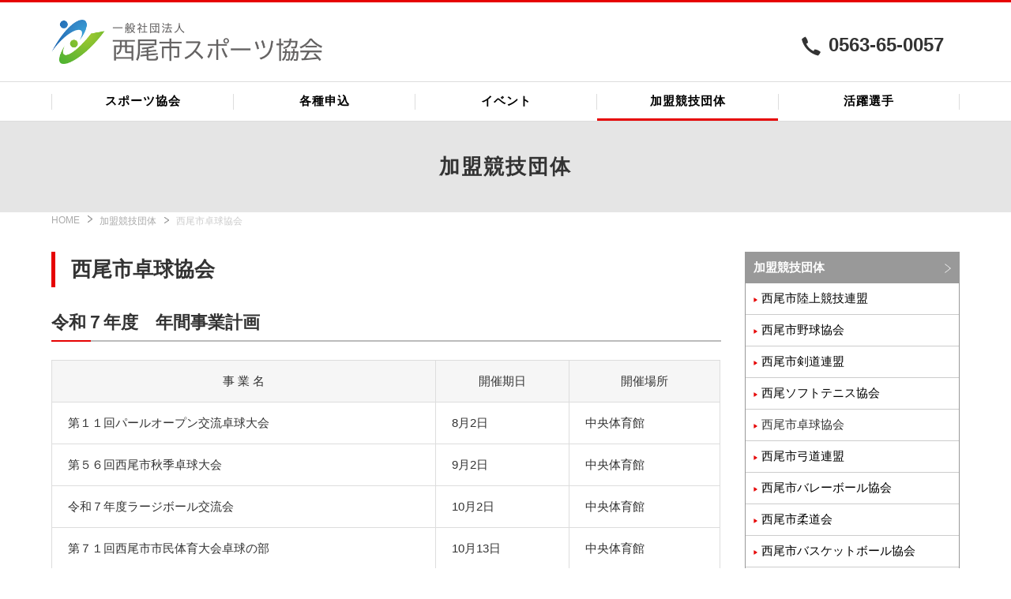

--- FILE ---
content_type: text/html; charset=UTF-8
request_url: https://nishio-sport.jp/association/entry-330.html
body_size: 6069
content:
<!DOCTYPE html>
<!--[if lt IE 7]><html class="no-js lt-ie9 lt-ie8 lt-ie7" lang="ja"> <![endif]-->
<!--[if IE 7]><html class="no-js lt-ie9 lt-ie8" lang="ja"> <![endif]-->
<!--[if IE 8]><html class="no-js lt-ie9" lang="ja"> <![endif]-->
<!--[if gt IE 8]><!-->
<html class="no-js" lang="ja">
<!--<![endif]-->

<head>
    <meta charset="UTF-8">
    

<link rel="canonical" href="https://nishio-sport.jp/association/entry-330.html">


<title>西尾市卓球協会 | 加盟競技団体 | 一般社団法人 西尾市スポーツ協会</title>
<meta http-equiv="X-UA-Compatible" content="IE=edge">
<meta name="viewport" content="width=device-width, initial-scale=1.0, viewport-fit=cover">


<meta property="og:url" content="https://nishio-sport.jp/association/entry-330.html">
<meta property="og:site_name" content="一般社団法人 西尾市スポーツ協会">
<meta property="og:title" content="西尾市卓球協会 | 加盟競技団体 | 一般社団法人 西尾市スポーツ協会">
<meta property="og:type" content="article">


<meta property="og:description" content="令和７年度 年間事業計画 主催スポーツ教室 所属団体（チーム） 卓球・ラージボールを始めてみたい方、興味のある方、体験してみた方など、こちらをご覧ください。 小中学生対象の教室も掲載しています。 問い合わせ先 info@nishio-pingpong.jp ホームページ ">
<meta property="og:image" content="https://nishio-sport.jp/archives/001/201809/df2d78c4d08ef550e7cf1630fd446f37.jpg">
<meta name="description" content="令和７年度 年間事業計画 主催スポーツ教室 所属団体（チーム） 卓球・ラージボールを始めてみたい方、興味のある方、体験してみた方など、こちらをご覧ください。 小中学生対象の教室も掲載しています。 問い合わせ先 info@nishio-pingpong.jp ホームページ ">
<meta name="keywords" content="スポーツ,体育,スポーツ協会,西尾市,スポーツ少年団,西尾市市民体育大会,にしお駅伝フェスティバル">

<meta name="twitter:title" content="西尾市卓球協会 | 加盟競技団体 | 一般社団法人 西尾市スポーツ協会">

<meta name="twitter:card" content="summary_large_image">



<meta name="twitter:domain" content="nishio-sport.jp">

<meta name="twitter:image" content="https://nishio-sport.jp/archives/001/201809/df2d78c4d08ef550e7cf1630fd446f37.jpg">





<meta name="twitter:creator" content="@#">







    <link rel="icon" type="image/x-icon" href="/themes/nishiosport2021/favicon.ico">
<link rel="apple-touch-icon" href="/themes/nishiosport2021/webclip.png">
<meta name="apple-mobile-web-app-title" content="西尾市スポーツ協会">
<link rel="alternate" type="application/rss+xml" title="RSS 2.0" href="https://nishio-sport.jp/rss2.xml">
<link rel="stylesheet" href="/themes/nishiosport2021/css/reset.css?date=20210105170700">
<link rel="stylesheet" href="/themes/system/css/acms-admin.min.css?date=20250710093055">
<link rel="stylesheet" href="/themes/system/css/acms.min.css?date=20250710093055">
<link rel="stylesheet" href="/themes/nishiosport2021/css/dest/main.css?date=20210217135329">
    <script src="/js/library/jquery/jquery-3.6.1.min.js" charset="UTF-8"></script>

<script src="/acms.js?domains=nishio-sport.jp&amp;jsDir=js/&amp;themesDir=/themes/&amp;bid=1&amp;cid=3&amp;eid=330&amp;googleApiKey=AIzaSyAPRx-VR7A11mpEsrO7diT1WuFo4PQy8dk&amp;jQuery=3.6.1&amp;jQueryMigrate=migrate-3.0.1&amp;fulltimeSSL=1&amp;v=8ebbcd1548328aa8569c44d6a7a57723&amp;umfs=100M&amp;pms=100M&amp;mfu=500&amp;lgImg=:1716&amp;jpegQuality=95&amp;mediaLibrary=on&amp;ccd=association&amp;ecd=entry-330.html&amp;scriptRoot=/" charset="UTF-8" id="acms-js"></script>
<script src="/themes/system/js/modernizr.js?date=20250710093055"></script>
<script src="/themes/nishiosport2021/js/site.js?date=20210105170701" charset="UTF-8"></script>

<!-- Global site tag (gtag.js) - Google Analytics -->
<script async src="https://www.googletagmanager.com/gtag/js?id=UA-126107609-1"></script>
<script>
  window.dataLayer = window.dataLayer || [];
  function gtag(){dataLayer.push(arguments);}
  gtag('js', new Date());

  gtag('config', 'UA-126107609-1');
</script>


<!-- 構造化データ -->
<!-- 構造化データ -->

<script type="application/ld+json">
{
	"@context": "http://schema.org",
	"@type": "BreadcrumbList",
	"itemListElement":
	[
	{
		"@type": "ListItem",
		"position": 1,
		"item":
		{
		"@id": "https://nishio-sport.jp/",
		"name": "一般社団法人 西尾市スポーツ協会"
		}
	},
	{
		"@type": "ListItem",
		"position": 2,
		"item":
		{
		"@id": "https://nishio-sport.jp/association/",
		"name": "加盟競技団体"
		}
	},
	{
		"@type": "ListItem",
		"position": 3,
		"item":
		{
		"@id": "https://nishio-sport.jp/association/entry-330.html",
		"name": "西尾市卓球協会"
		}
	}
	]
}
</script>

<script type="text/javascript" src="/js/dest/index.js?date=20250710093054" charset="UTF-8" async defer></script>
<meta name="generator" content="a-blog cms" />
</head>

<body id="eid-330">
    <!-- ※管理用パーツ -->
    




    <!-- ヘッダー -->
    <header class="header-wrapper js-offcanvas-header">
    <div class="header-container acms-container">
        
            <p class="sitename">
                
                <a href="https://nishio-sport.jp/"><img src="/themes/nishiosport2021/images/toplogo.png" alt="一般社団法人 西尾市スポーツ協会"></a>
                
        </p>
        <p class="sitetel"><span class="acms-admin-icon acms-admin-icon-tel"></span>0563-65-0057</p>
        <!--スマホのメニューを開くボタン-->
        <div class="nav-open-btn-container">
            <a id="nav-open-btn" class="nav-menu-btn js-offcanvas-btn js-offcanvas-btn-r" href="#offcanvas" data-target="#offcanvas">
                <span class="humline01"></span>
                <span class="humline02"></span>
                <span class="humline03"></span>
            </a>
        </div>
    </div>
    <!--グローバルナビ-->
    
<nav class="gnav-wrapper">
	<div class="global-navigation acms-container">
	
	
		<ul>
			<li   class="c_1 gnav-item js-link_match_location" >
				<a href="https://nishio-sport.jp/about/"   target="">
				スポーツ協会
				</a>
			
		
	
		<ul>
			
				
				
				
			
		
	
		
			<li   class="c_2 gnav-item js-link_match_location" >
				<a href="https://nishio-sport.jp/about/message.html"   target="">
				ご挨拶
				</a>
			
		
	
		
			
				
				
				
			</li>
		
	
		
			<li   class="c_2 gnav-item js-link_match_location" >
				<a href="https://nishio-sport.jp/about/constitution.html"   target="">
				定款
				</a>
			
		
	
		
			
				
				
				
			</li>
		
	
		
			<li   class="c_2 gnav-item js-link_match_location" >
				<a href="https://nishio-sport.jp/about/staff.html"   target="">
				役員名簿
				</a>
			
		
	
		
			
				
				
				
			</li>
		
	
		
			<li   class="c_2 gnav-item js-link_match_location" >
				<a href="https://nishio-sport.jp/about/report_plan.html"   target="">
				ディスクロージャー
				</a>
			
		
	
		
			
				
				
				
			</li>
		
	
		
			<li   class="c_2 gnav-item js-link_match_location" >
				<a href="https://nishio-sport.jp/about/entry-674.html"   target="">
				加盟団体
				</a>
			
		
	
		
			
				
				
				
			</li>
		
	
		
			<li   class="c_2 gnav-item js-link_match_location" >
				<a href="https://nishio-sport.jp/about/award.html"   target="">
				表彰　受賞者
				</a>
			
		
	
		
			
				
				
				
			</li>
		
	
		
			
				
				
				
			
		</ul>
	
		
			
				
				
				
			</li>
		
	
		
			<li   class="c_1 gnav-item js-link_match_location" >
				<a href="https://nishio-sport.jp/class/"   target="">
				各種申込
				</a>
			
		
	
		
			
				
				
				
			</li>
		
	
		
			<li   class="c_1 gnav-item js-link_match_location" >
				<a href="https://nishio-sport.jp/event/"   target="">
				イベント
				</a>
			
		
	
		
			
				
				
				
			</li>
		
	
		
			<li   class="c_1 gnav-item js-link_match_location" >
				<a href="https://nishio-sport.jp/association/"   target="">
				加盟競技団体
				</a>
			
		
	
		<ul>
			
				
				
				
			
		
	
		
			<li   class="c_2 gnav-item js-link_match_location" >
				<a href="https://nishio-sport.jp/association/entry-326.html"   target="">
				西尾市陸上競技競技連盟
				</a>
			
		
	
		
			
				
				
				
			</li>
		
	
		
			<li   class="c_2 gnav-item js-link_match_location" >
				<a href="https://nishio-sport.jp/association/entry-327.html"   target="">
				西尾市野球協会
				</a>
			
		
	
		
			
				
				
				
			</li>
		
	
		
			<li   class="c_2 gnav-item js-link_match_location" >
				<a href="https://nishio-sport.jp/association/entry-328.html"   target="">
				西尾市剣道連盟
				</a>
			
		
	
		
			
				
				
				
			</li>
		
	
		
			<li   class="c_2 gnav-item js-link_match_location" >
				<a href="https://nishio-sport.jp/association/entry-329.html"   target="">
				西尾ソフトテニス協会
				</a>
			
		
	
		
			
				
				
				
			</li>
		
	
		
			<li   class="c_2 gnav-item js-link_match_location" >
				<a href="https://nishio-sport.jp/association/entry-330.html"   target="">
				西尾市卓球協会
				</a>
			
		
	
		
			
				
				
				
			</li>
		
	
		
			<li   class="c_2 gnav-item js-link_match_location" >
				<a href="https://nishio-sport.jp/association/entry-331.html"   target="">
				西尾市弓道連盟
				</a>
			
		
	
		
			
				
				
				
			</li>
		
	
		
			<li   class="c_2 gnav-item js-link_match_location" >
				<a href="https://nishio-sport.jp/association/entry-332.html"   target="">
				西尾市バレーボール協会
				</a>
			
		
	
		
			
				
				
				
			</li>
		
	
		
			<li   class="c_2 gnav-item js-link_match_location" >
				<a href="https://nishio-sport.jp/association/entry-333.html"   target="">
				西尾市柔道会
				</a>
			
		
	
		
			
				
				
				
			</li>
		
	
		
			<li   class="c_2 gnav-item js-link_match_location" >
				<a href="https://nishio-sport.jp/association/entry-335.html"   target="">
				西尾市バスケットボール協会
				</a>
			
		
	
		
			
				
				
				
			</li>
		
	
		
			<li   class="c_2 gnav-item js-link_match_location" >
				<a href="https://nishio-sport.jp/association/entry-336.html"   target="">
				西尾市アーチェリ協会
				</a>
			
		
	
		
			
				
				
				
			</li>
		
	
		
			<li   class="c_2 gnav-item js-link_match_location" >
				<a href="https://nishio-sport.jp/association/entry-337.html"   target="">
				西尾市ソフトボール協会
				</a>
			
		
	
		
			
				
				
				
			</li>
		
	
		
			<li   class="c_2 gnav-item js-link_match_location" >
				<a href="https://nishio-sport.jp/association/entry-338.html"   target="">
				西尾市水泳協会
				</a>
			
		
	
		
			
				
				
				
			</li>
		
	
		
			<li   class="c_2 gnav-item js-link_match_location" >
				<a href="https://nishio-sport.jp/association/entry-339.html"   target="">
				西尾市テニス協会
				</a>
			
		
	
		
			
				
				
				
			</li>
		
	
		
			<li   class="c_2 gnav-item js-link_match_location" >
				<a href="https://nishio-sport.jp/association/entry-340.html"   target="">
				西尾市ゲートボール連盟
				</a>
			
		
	
		
			
				
				
				
			</li>
		
	
		
			<li   class="c_2 gnav-item js-link_match_location" >
				<a href="https://nishio-sport.jp/association/entry-341.html"   target="">
				西尾市バドミントン協会
				</a>
			
		
	
		
			
				
				
				
			</li>
		
	
		
			<li   class="c_2 gnav-item js-link_match_location" >
				<a href="https://nishio-sport.jp/association/entry-342.html"   target="">
				西尾市少林寺拳法連盟
				</a>
			
		
	
		
			
				
				
				
			</li>
		
	
		
			<li   class="c_2 gnav-item js-link_match_location" >
				<a href="https://nishio-sport.jp/association/entry-343.html"   target="">
				西尾市サッカー協会
				</a>
			
		
	
		
			
				
				
				
			</li>
		
	
		
			<li   class="c_2 gnav-item js-link_match_location" >
				<a href="https://nishio-sport.jp/association/entry-344.html"   target="">
				西尾市グラウンド・ゴルフ協会
				</a>
			
		
	
		
			
				
				
				
			</li>
		
	
		
			<li   class="c_2 gnav-item js-link_match_location" >
				<a href="https://nishio-sport.jp/association/entry-345.html"   target="">
				西尾市インディアカ協会
				</a>
			
		
	
		
			
				
				
				
			</li>
		
	
		
			<li   class="c_2 gnav-item js-link_match_location" >
				<a href="https://nishio-sport.jp/association/entry-347.html"   target="">
				西尾市ドッジボール協会
				</a>
			
		
	
		
			
				
				
				
			</li>
		
	
		
			
				
				
				
			
		</ul>
	
		
			
				
				
				
			</li>
		
	
		
			<li   class="c_1 gnav-item js-link_match_location" >
				<a href="https://nishio-sport.jp/katuyaku/"   target="">
				活躍選手
				</a>
			
		
	
		<ul>
			
				
				
				
			
		
	
		
			<li   class="c_2 gnav-item js-link_match_location" >
				<a href="https://nishio-sport.jp/katuyaku"   target="">
				全国大会等出場・表敬訪問
				</a>
			
		
	
		
			
				
				
				
			</li>
		
	
		
			<li   class="c_2 gnav-item js-link_match_location" >
				<a href="https://nishio-sport.jp/katuyaku/player.html"   target="">
				活躍選手一覧
				</a>
			
		
	
		
			
				
				
				
			</li>
		
	
		
			
				
				
				
			
		</ul>
	
		
			
				
				
				
			</li>
		
	
		
			
				
				
				
			
		</ul>
	
	</div>
</nav>


</header>


    <!-- ページタイトル -->
    

<div class="page-title-wrapper">
    <div class="page-title-container acms-container">
        
        <p class="page-title">加盟競技団体</p>
        
    </div>
</div>



    <!-- トピックパス -->
    
<nav class="topicpath">
    <ol class="topicpath-list acms-container sp-container clearfix">
        
        <li class="topicpath-item">
            
            <a href="https://nishio-sport.jp/" class="topicpath-link">HOME</a>
        </li>
        
        
        <li class="topicpath-item">
            
            
            <a href="https://nishio-sport.jp/association/" class="topicpath-link">加盟競技団体</a>
        </li>
        

        
        <li class="topicpath-item">
            
            
            <a href="https://nishio-sport.jp/association/entry-330.html" class="topicpath-link">西尾市卓球協会</a>
        </li>
        
    </ol>
</nav>



    <!--2カラムレイアウト-->
    <div class="content acms-container">
        <div class="acms-grid-r">
            <main class="main acms-col-lg-9">
                <!-- エントリーボディ -->
                



<article class="entry clearfix ">
    
    <!-- エントリーのタイトル　開始▼▼ -->
    
    <header class="page-header">
        
        
        <h1 class="entry-title">西尾市卓球協会</h1>
        
    </header>
    

    <!--カスタムフィールドの表示-->
    




    
    <div class="acms-entry entry-column">
        <div class="acms-grid">
            
            



<!-- テキスト -->

<h2 >令和７年度　年間事業計画</h2>


















































<hr class="clearHidden">



<!-- テーブル -->
<div class="column-table-">
	<div class="entry-container">
	<table class="table-">
	<tr>
		<th class="acms-cell-text-center">事 業  名</th>
		<th class="acms-cell-text-center">開催期日</th>
		<th class="acms-cell-text-center">開催場所</th>
	</tr>
	<tr>
		<td>第１１回パールオープン交流卓球大会</td>
		<td>8月2日</td>
		<td>中央体育館</td>
	</tr>
	<tr>
		<td>第５６回西尾市秋季卓球大会</td>
		<td>9月2日</td>
		<td>中央体育館</td>
	</tr>
	<tr>
		<td>令和７年度ラージボール交流会</td>
		<td>10月2日</td>
		<td>中央体育館</td>
	</tr>
	<tr>
		<td>第７１回西尾市市民体育大会卓球の部</td>
		<td>10月13日</td>
		<td>中央体育館</td>
	</tr>
	<tr>
		<td>第６０回一万人卓球大会</td>
		<td>11月24日</td>
		<td>総合体育館</td>
	</tr>
	<tr>
		<td>令和７年愛知県冬季卓球新人大会</td>
		<td>12月27日</td>
		<td>総合体育館</td>
	</tr>
	<tr>
		<td>第４１回西尾市卓球選手権大会</td>
		<td>12月28日</td>
		<td>総合体育館</td>
	</tr>
	<tr>
		<td>第１１回西尾茶ラージボール卓球大会</td>
		<td>1月8日</td>
		<td>総合体育館</td>
	</tr>
	<tr>
		<td>第５０回西三河中学卓球大会</td>
		<td>1月25日</td>
		<td>総合体育館</td>
	</tr>
	<tr>
		<td>第４０回三河湾小学生卓球大会</td>
		<td>2月7日</td>
		<td>中央体育館</td>
	</tr>
	<tr>
		<td>第２３回西尾OPラージボール大会</td>
		<td>2月14日</td>
		<td>総合体育館</td>
	</tr>
	<tr>
		<td>第４２回会長杯争奪卓球大会</td>
		<td>3月15日</td>
		<td>総合体育館</td>
	</tr>
</table>

	</div>
</div>















































<!-- テキスト -->

<h2 >主催スポーツ教室</h2>


















































<hr class="clearHidden">



<!-- テーブル -->
<div class="column-table-">
	<div class="entry-container">
	<table>
	<tr>
		<th class="acms-cell-text-center">教室名</th>
		<th class="acms-cell-text-center">開催期日</th>
		<th class="acms-cell-text-center"><p>開催場所</p></th>
		<th class="acms-cell-text-center">対象</th>
	</tr>
	<tr>
		<td>チャレンジみらい塾</td>
		<td class="acms-cell-text-left">通年</td>
		<td class="acms-cell-text-left">中央体育館</td>
		<td class="acms-cell-text-left">小学5.・６年</td>
	</tr>
</table>

	</div>
</div>















































<!-- テキスト -->

<h2 >所属団体（チーム）</h2>



















































<!-- テキスト -->

<p>卓球・ラージボールを始めてみたい方、興味のある方、体験してみた方など、<a href="https://nishio-sport.jp/group/entry-304.html"><em>こちら</em></a>をご覧ください。<br />
小中学生対象の教室も掲載しています。</p>



















































<!-- テキスト -->

<h2 >問い合わせ先</h2>



















































<!-- テキスト -->

<p>info@nishio-pingpong.jp</p>



















































<!-- テキスト -->

<p><a href="https://nishio-pingpong.jp">ホームページ</a></p>


















































            <hr class="clearHidden" />
            
        </div>
    </div>
    





    





    


    

    <div class="acms-box-medium">   
        

    </div>
</article>



            </main>
            <div class="sub acms-col-lg-3">
                <div id="offcanvas" class="js-offcanvas offcanvas-bar">
                    <div class="acms-hide-sp acms-hide-tablet acms-show-pc">
                        <!-- エントリーリスト（サイドバー） -->
                        
<div class="side-list-container">
    <p class="side-list-heading js-biggerlink"><a href="https://nishio-sport.jp/association/">加盟競技団体</a></p>
    
    <ul class="side-list">
        
        <li class="side-list-item js-biggerlink">
            <a href="https://nishio-sport.jp/association/entry-326.html">西尾市陸上競技連盟</a>
        </li>
        
        <li class="side-list-item js-biggerlink">
            <a href="https://nishio-sport.jp/association/entry-327.html">西尾市野球協会</a>
        </li>
        
        <li class="side-list-item js-biggerlink">
            <a href="https://nishio-sport.jp/association/entry-328.html">西尾市剣道連盟</a>
        </li>
        
        <li class="side-list-item js-biggerlink">
            <a href="https://nishio-sport.jp/association/entry-329.html">西尾ソフトテニス協会</a>
        </li>
        
        <li class="side-list-item js-biggerlink">
            <a href="https://nishio-sport.jp/association/entry-330.html">西尾市卓球協会</a>
        </li>
        
        <li class="side-list-item js-biggerlink">
            <a href="https://nishio-sport.jp/association/entry-331.html">西尾市弓道連盟</a>
        </li>
        
        <li class="side-list-item js-biggerlink">
            <a href="https://nishio-sport.jp/association/entry-332.html">西尾市バレーボール協会</a>
        </li>
        
        <li class="side-list-item js-biggerlink">
            <a href="https://nishio-sport.jp/association/entry-333.html">西尾市柔道会</a>
        </li>
        
        <li class="side-list-item js-biggerlink">
            <a href="https://nishio-sport.jp/association/entry-335.html">西尾市バスケットボール協会</a>
        </li>
        
        <li class="side-list-item js-biggerlink">
            <a href="https://nishio-sport.jp/association/entry-336.html">西尾市アーチェリー協会</a>
        </li>
        
    </ul>
</div>


                    </div>

                    <div class="acms-hide-pc">
                        <!--グローバルナビ-->
                        
<nav class="gnav-wrapper">
	<div class="global-navigation acms-container">
	
	
		<ul>
			<li   class="c_1 gnav-item js-link_match_location" >
				<a href="https://nishio-sport.jp/about/"   target="">
				スポーツ協会
				</a>
			
		
	
		<ul>
			
				
				
				
			
		
	
		
			<li   class="c_2 gnav-item js-link_match_location" >
				<a href="https://nishio-sport.jp/about/message.html"   target="">
				ご挨拶
				</a>
			
		
	
		
			
				
				
				
			</li>
		
	
		
			<li   class="c_2 gnav-item js-link_match_location" >
				<a href="https://nishio-sport.jp/about/constitution.html"   target="">
				定款
				</a>
			
		
	
		
			
				
				
				
			</li>
		
	
		
			<li   class="c_2 gnav-item js-link_match_location" >
				<a href="https://nishio-sport.jp/about/staff.html"   target="">
				役員名簿
				</a>
			
		
	
		
			
				
				
				
			</li>
		
	
		
			<li   class="c_2 gnav-item js-link_match_location" >
				<a href="https://nishio-sport.jp/about/report_plan.html"   target="">
				ディスクロージャー
				</a>
			
		
	
		
			
				
				
				
			</li>
		
	
		
			<li   class="c_2 gnav-item js-link_match_location" >
				<a href="https://nishio-sport.jp/about/entry-674.html"   target="">
				加盟団体
				</a>
			
		
	
		
			
				
				
				
			</li>
		
	
		
			<li   class="c_2 gnav-item js-link_match_location" >
				<a href="https://nishio-sport.jp/about/award.html"   target="">
				表彰　受賞者
				</a>
			
		
	
		
			
				
				
				
			</li>
		
	
		
			
				
				
				
			
		</ul>
	
		
			
				
				
				
			</li>
		
	
		
			<li   class="c_1 gnav-item js-link_match_location" >
				<a href="https://nishio-sport.jp/class/"   target="">
				各種申込
				</a>
			
		
	
		
			
				
				
				
			</li>
		
	
		
			<li   class="c_1 gnav-item js-link_match_location" >
				<a href="https://nishio-sport.jp/event/"   target="">
				イベント
				</a>
			
		
	
		
			
				
				
				
			</li>
		
	
		
			<li   class="c_1 gnav-item js-link_match_location" >
				<a href="https://nishio-sport.jp/association/"   target="">
				加盟競技団体
				</a>
			
		
	
		<ul>
			
				
				
				
			
		
	
		
			<li   class="c_2 gnav-item js-link_match_location" >
				<a href="https://nishio-sport.jp/association/entry-326.html"   target="">
				西尾市陸上競技競技連盟
				</a>
			
		
	
		
			
				
				
				
			</li>
		
	
		
			<li   class="c_2 gnav-item js-link_match_location" >
				<a href="https://nishio-sport.jp/association/entry-327.html"   target="">
				西尾市野球協会
				</a>
			
		
	
		
			
				
				
				
			</li>
		
	
		
			<li   class="c_2 gnav-item js-link_match_location" >
				<a href="https://nishio-sport.jp/association/entry-328.html"   target="">
				西尾市剣道連盟
				</a>
			
		
	
		
			
				
				
				
			</li>
		
	
		
			<li   class="c_2 gnav-item js-link_match_location" >
				<a href="https://nishio-sport.jp/association/entry-329.html"   target="">
				西尾ソフトテニス協会
				</a>
			
		
	
		
			
				
				
				
			</li>
		
	
		
			<li   class="c_2 gnav-item js-link_match_location" >
				<a href="https://nishio-sport.jp/association/entry-330.html"   target="">
				西尾市卓球協会
				</a>
			
		
	
		
			
				
				
				
			</li>
		
	
		
			<li   class="c_2 gnav-item js-link_match_location" >
				<a href="https://nishio-sport.jp/association/entry-331.html"   target="">
				西尾市弓道連盟
				</a>
			
		
	
		
			
				
				
				
			</li>
		
	
		
			<li   class="c_2 gnav-item js-link_match_location" >
				<a href="https://nishio-sport.jp/association/entry-332.html"   target="">
				西尾市バレーボール協会
				</a>
			
		
	
		
			
				
				
				
			</li>
		
	
		
			<li   class="c_2 gnav-item js-link_match_location" >
				<a href="https://nishio-sport.jp/association/entry-333.html"   target="">
				西尾市柔道会
				</a>
			
		
	
		
			
				
				
				
			</li>
		
	
		
			<li   class="c_2 gnav-item js-link_match_location" >
				<a href="https://nishio-sport.jp/association/entry-335.html"   target="">
				西尾市バスケットボール協会
				</a>
			
		
	
		
			
				
				
				
			</li>
		
	
		
			<li   class="c_2 gnav-item js-link_match_location" >
				<a href="https://nishio-sport.jp/association/entry-336.html"   target="">
				西尾市アーチェリ協会
				</a>
			
		
	
		
			
				
				
				
			</li>
		
	
		
			<li   class="c_2 gnav-item js-link_match_location" >
				<a href="https://nishio-sport.jp/association/entry-337.html"   target="">
				西尾市ソフトボール協会
				</a>
			
		
	
		
			
				
				
				
			</li>
		
	
		
			<li   class="c_2 gnav-item js-link_match_location" >
				<a href="https://nishio-sport.jp/association/entry-338.html"   target="">
				西尾市水泳協会
				</a>
			
		
	
		
			
				
				
				
			</li>
		
	
		
			<li   class="c_2 gnav-item js-link_match_location" >
				<a href="https://nishio-sport.jp/association/entry-339.html"   target="">
				西尾市テニス協会
				</a>
			
		
	
		
			
				
				
				
			</li>
		
	
		
			<li   class="c_2 gnav-item js-link_match_location" >
				<a href="https://nishio-sport.jp/association/entry-340.html"   target="">
				西尾市ゲートボール連盟
				</a>
			
		
	
		
			
				
				
				
			</li>
		
	
		
			<li   class="c_2 gnav-item js-link_match_location" >
				<a href="https://nishio-sport.jp/association/entry-341.html"   target="">
				西尾市バドミントン協会
				</a>
			
		
	
		
			
				
				
				
			</li>
		
	
		
			<li   class="c_2 gnav-item js-link_match_location" >
				<a href="https://nishio-sport.jp/association/entry-342.html"   target="">
				西尾市少林寺拳法連盟
				</a>
			
		
	
		
			
				
				
				
			</li>
		
	
		
			<li   class="c_2 gnav-item js-link_match_location" >
				<a href="https://nishio-sport.jp/association/entry-343.html"   target="">
				西尾市サッカー協会
				</a>
			
		
	
		
			
				
				
				
			</li>
		
	
		
			<li   class="c_2 gnav-item js-link_match_location" >
				<a href="https://nishio-sport.jp/association/entry-344.html"   target="">
				西尾市グラウンド・ゴルフ協会
				</a>
			
		
	
		
			
				
				
				
			</li>
		
	
		
			<li   class="c_2 gnav-item js-link_match_location" >
				<a href="https://nishio-sport.jp/association/entry-345.html"   target="">
				西尾市インディアカ協会
				</a>
			
		
	
		
			
				
				
				
			</li>
		
	
		
			<li   class="c_2 gnav-item js-link_match_location" >
				<a href="https://nishio-sport.jp/association/entry-347.html"   target="">
				西尾市ドッジボール協会
				</a>
			
		
	
		
			
				
				
				
			</li>
		
	
		
			
				
				
				
			
		</ul>
	
		
			
				
				
				
			</li>
		
	
		
			<li   class="c_1 gnav-item js-link_match_location" >
				<a href="https://nishio-sport.jp/katuyaku/"   target="">
				活躍選手
				</a>
			
		
	
		<ul>
			
				
				
				
			
		
	
		
			<li   class="c_2 gnav-item js-link_match_location" >
				<a href="https://nishio-sport.jp/katuyaku"   target="">
				全国大会等出場・表敬訪問
				</a>
			
		
	
		
			
				
				
				
			</li>
		
	
		
			<li   class="c_2 gnav-item js-link_match_location" >
				<a href="https://nishio-sport.jp/katuyaku/player.html"   target="">
				活躍選手一覧
				</a>
			
		
	
		
			
				
				
				
			</li>
		
	
		
			
				
				
				
			
		</ul>
	
		
			
				
				
				
			</li>
		
	
		
			
				
				
				
			
		</ul>
	
	</div>
</nav>


                    </div>
                    <!-- バナー -->
                    
<div class="side-banner-container">
    
    <ul class="side-banner acms-grid-r">
        
        <li class="side-banner-item-wrapper js-biggerlink acms-col-sm-6 acms-col-lg-12">
            <div class="side-banner-item">
                
                <div class="banner-img"><img src="/archives/001/202001/mode3_w400_h200-f66488092e6ee2f05d20b7285af4f713.jpg" class="acms-img-responsive" alt="西尾市市民体育大会" /></div>
                <p class="banner-text"><a href="/athleticmeet/" target="_self">西尾市市民体育大会</a></p>
                
            </div>
        </li>
        
        <li class="side-banner-item-wrapper js-biggerlink acms-col-sm-6 acms-col-lg-12">
            <div class="side-banner-item">
                
                <div class="banner-img"><img src="/archives/001/202506/mode3_w400_h200-b895922a22fe649926f1b9f0e7cb1f90865259a2cdc8a1b79eb26b78a387bb62.jpg" class="acms-img-responsive" alt="西尾リレーマラソン" /></div>
                <p class="banner-text"><a href="/rireimarason/" target="_blank">西尾リレーマラソン</a></p>
                
            </div>
        </li>
        
        <li class="side-banner-item-wrapper js-biggerlink acms-col-sm-6 acms-col-lg-12">
            <div class="side-banner-item">
                
                <div class="banner-img"><img src="/archives/001/202506/mode3_w400_h200-8321ef85acffd3248ca89f3f6aee1d4184c6d5469871df74dddf08a72f4ee708.jpg" class="acms-img-responsive" alt="にしお駅伝フェスティバル" /></div>
                <p class="banner-text"><a href="/ekiden/" target="_self">にしお駅伝フェスティバル</a></p>
                
            </div>
        </li>
        
        <li class="side-banner-item-wrapper js-biggerlink acms-col-sm-6 acms-col-lg-12">
            <div class="side-banner-item">
                
                <div class="banner-img"><img src="/archives/001/202508/mode3_w400_h200-95f8cf854daeb098aa92dd62e33152779724623981f12d937a2cac3686aa6284.jpg" class="acms-img-responsive" alt="夢を力に、世界へ挑むアスリート" /></div>
                <p class="banner-text"><a href="/asurito/" target="_blank">夢を力に、世界へ挑むアスリート</a></p>
                
            </div>
        </li>
        
    </ul>
</div>


                    <!--その他のコンテンツ-->
                    
<div class="side-other-container">
    
    <ul class="side-other">
        
        <li class="other-item js-biggerlink">
            <a href="https://nishio-sport.jp/media/001/202506/R7ビジョン.pdf">西尾市スポーツ協会ビジョン</a>
        </li>
        
        <li class="other-item js-biggerlink">
            <a href="/journal/">広報誌＜にしおしスポ協だより＞</a>
        </li>
        
        <li class="other-item js-biggerlink">
            <a href="/application/">各種申請書</a>
        </li>
        
        <li class="other-item js-biggerlink">
            <a href="/contact/">問い合わせ</a>
        </li>
        
    </ul>
</div>


                    <!--バナー-->
                    
<div class="side-banner-container">
    
    <ul class="side-banner acms-grid-r">
        
        <li class="side-banner-item-wrapper js-biggerlink acms-col-sm-6 acms-col-lg-12">
            <div class="side-banner-item banner-bottom">
                
                <div class="banner-img"><a href="https://nishio-sport.jp/member/" target="_blank"><img src="/archives/001/202110/ea56042aeb5e23837d9a2340514718d7.png" class="acms-img-responsive" alt="賛助会員" /></a></div>
                
            </div>
        </li>
        
        <li class="side-banner-item-wrapper js-biggerlink acms-col-sm-6 acms-col-lg-12">
            <div class="side-banner-item banner-bottom">
                
                <div class="banner-img"><a href="https://nishio-sport.jp/member/enrollment.html" target="_blank"><img src="/archives/001/202110/cbe55dc112c8071fd090ff5efafd1c23.png" class="acms-img-responsive" alt="" /></a></div>
                
            </div>
        </li>
        
        <li class="side-banner-item-wrapper js-biggerlink acms-col-sm-6 acms-col-lg-12">
            <div class="side-banner-item banner-bottom">
                
                <div class="banner-img"><a href="" target="_blank"><img src="/archives/001/202507/856810dbf761274c6f32aafcfcbaeb30f838364be8cde694dff9d56750185d7f.jpg" class="acms-img-responsive" alt="" /></a></div>
                
            </div>
        </li>
        
        <li class="side-banner-item-wrapper js-biggerlink acms-col-sm-6 acms-col-lg-12">
            <div class="side-banner-item banner-bottom">
                
                <div class="banner-img"><a href="https://www.city.nishio.aichi.jp/shisetsu/sports/1001574/1003955.html" target="_blank"><img src="/archives/001/202507/223d461834b4e80a87fb13c3771d588a95fc8e94afb63e1ad13b23c07c631c14.jpg" class="acms-img-responsive" alt="" /></a></div>
                
            </div>
        </li>
        
        <li class="side-banner-item-wrapper js-biggerlink acms-col-sm-6 acms-col-lg-12">
            <div class="side-banner-item banner-bottom">
                
                <div class="banner-img"><a href="https://www.city.nishio.aichi.jp/shisetsu/sports/1001573/1003938.html" target="_blank"><img src="/archives/001/202507/053d87a9672f9b67466e819dd74a02c8a0baee5d78917b154a1febe62de67b04.jpg" class="acms-img-responsive" alt="" /></a></div>
                
            </div>
        </li>
        
        <li class="side-banner-item-wrapper js-biggerlink acms-col-sm-6 acms-col-lg-12">
            <div class="side-banner-item banner-bottom">
                
                <div class="banner-img"><a href="https://www.city.nishio.aichi.jp/shisetsu/sports/1001573/1003937.html" target="_blank"><img src="/archives/001/202507/73ce7155f817e1ef1e3fd18d0e7d730c3fd5f1a5c70b0d93379925d489f82bd7.jpg" class="acms-img-responsive" alt="" /></a></div>
                
            </div>
        </li>
        
        <li class="side-banner-item-wrapper js-biggerlink acms-col-sm-6 acms-col-lg-12">
            <div class="side-banner-item banner-bottom">
                
                <div class="banner-img"><a href="https://www.city.nishio.aichi.jp/shisetsu/sports/1001573/1003940.html" target="_blank"><img src="/archives/001/202507/60dd06ebd131a4d9dbc16f5d4e3cb9c8aa86718d2f8ea6634c7ca8a02fe1eac3.jpg" class="acms-img-responsive" alt="" /></a></div>
                
            </div>
        </li>
        
        <li class="side-banner-item-wrapper js-biggerlink acms-col-sm-6 acms-col-lg-12">
            <div class="side-banner-item banner-bottom">
                
                <div class="banner-img"><a href="https://www.city.nishio.aichi.jp/shisetsu/sports/1001573/1003941.html" target="_blank"><img src="/archives/001/202507/7c5e99337a7acb29a69f2f4446e58329d84857372f58de952ac8e9aff38655c6.jpg" class="acms-img-responsive" alt="" /></a></div>
                
            </div>
        </li>
        
        <li class="side-banner-item-wrapper js-biggerlink acms-col-sm-6 acms-col-lg-12">
            <div class="side-banner-item banner-bottom">
                
                <div class="banner-img"><a href="https://www.city.nishio.aichi.jp/shisetsu/sports/1001573/1010410.html" target="_blank"><img src="/archives/001/202507/a289f889f6b416a607664243edc94ac0edccc073e0002141de41e102baa26dee.jpg" class="acms-img-responsive" alt="" /></a></div>
                
            </div>
        </li>
        
    </ul>
</div>


                    <!--閉じるボタン-->
                    <div class="close-btn">
                        <a class="js-offcanvas-close" id="nav-close-btn" href="#top">メニューを閉じる</a>
                    </div>

                </div>
            </div>
        </div>
    </div>
    <!-- フッター -->
    <footer class="footer-wrapper">
    <div class="footer-container acms-container">
        <div class="acms-grid-r">
            <div class="acms-col-sm-6">
                <p class="footer-name"><a href="https://nishio-sport.jp/"><span>一般社団法人 </span>西尾市スポーツ協会</a></p>
                <p class="footer-address">〒445-0006 <br class="acms-hide-pc">愛知県西尾市小島町大郷1-1 (西尾市総合体育館内)</p>
                <p class="footer-tel">TEL <a href="tel:0563-65-0057">0563-65-0057</a>　FAX 0563-54-7762</p>
            </div>
            
            <div class="acms-col-sm-6">
                
                <p class="footer-link-heading">関連リンク</p>
                <ul class="footer-link">
                    
                    <li class="footer-link-item"><a href="https://www.facebook.com/nishio.sport/" target="_blank">公式　Facebook</a></li>
                    
                    <li class="footer-link-item"><a href="https://www.instagram.com/nishio.sport.association/?hl=ja" target="_blank">公式　Instagram</a></li>
                    
                    <li class="footer-link-item"><a href="https://lin.ee/BO1D2uX" target="_blank">公式　LINE</a></li>
                    
                    <li class="footer-link-item"><a href="http://www.japan-sports.or.jp/" target="_blank">日本スポーツ協会</a></li>
                    
                    <li class="footer-link-item"><a href="http://www.aichi-sports.or.jp/" target="_blank">愛知県スポーツ協会</a></li>
                    
                    <li class="footer-link-item"><a href="http://www.city.nishio.aichi.jp/" target="_blank">西尾市</a></li>
                    
                </ul>
            </div>
            
        </div>
    </div>
    <p class="copyright">&copy; 2018 Nishio City Sport Association</p>
</footer>


    <!-- 確認用テンプレート -->
    


</body>

</html>


--- FILE ---
content_type: text/css
request_url: https://nishio-sport.jp/themes/nishiosport2021/css/dest/main.css?date=20210217135329
body_size: 34495
content:
@charset "UTF-8";

/* ========================

管理パーツ

======================== */
#adminBox {
  margin-bottom: 0;
}

#js-seo_info {
  background: #efefef;
}

.acms-admin-edit-info {
  border: 0;
  margin: 0;
}

/* ========================

設定

======================== */
body {
  background: #FFF;
  color: #333;
  font-family: "Hiragino Kaku Gothic Pro", "ヒラギノ角ゴ Pro W3", Meiryo, "メイリオ", "ＭＳ Ｐゴシック", "MS PGothic", Verdana, sans-serif;
  font-size: 15px;
  -webkit-text-size-adjust: 100%;
  padding-top: 63px;
}

@media (min-width: 1024px) {
  body {
    padding-top: 0;
  }
}

/* リンクの設定 */
a {
  border: none;
  color: #006DD9;
  text-decoration: none;
}

a:visited {
  color: #7F5AD7;
  text-decoration: none;
}

a:active {
  color: #006DD9;
  text-decoration: none;
}

a:hover {
  color: #006DD9;
  text-decoration: underline;
}

/* ボーダーまで大きさに含む */
*,
*::after,
*::before {
  -webkit-box-sizing: border-box;
  -moz-box-sizing: border-box;
  box-sizing: border-box;
}

/*コンテナー*/
.acms-container {
  max-width: 1170px;
  padding-right: calc(10px + constant(safe-area-inset-right));
  padding-left: calc(10px + constant(safe-area-inset-left));
}

/*画像の下の空きをなくしたい*/
img {
  vertical-align: bottom;
}

/* ========================

レイアウト

======================== */
.content {
  margin-bottom: 30px;
}

@media (min-width: 1024px) {
  .main {
    padding-right: 20px;
  }
}


/* ========================

ヘッダー

======================== */
.header-wrapper {
  position: fixed;
  top: 0;
  left: 0;
  z-index: 100;
  width: 100%;
  border-top: solid 3px #e60202;
}

.header-container {
  position: relative;
  height: 60px;
  padding-top: 10px;
  background: #fff;
}


/*サイト名*/
.sitename img {
  height: 40px;
  width: auto;
}

@media (max-width: 320px) {
  .header-container {
    padding-top: 12px;
  }

  /*サイト名*/
  .sitename img {
    height: 36px;
  }

}

/*電話番号*/
.sitetel {
  display: none;
}

/*スマホのメニューを開くボタン*/
.nav-open-btn-container {
  position: absolute;
  top: 0;
  right: 0;
  /*.header-containerの高さに合わせる*/
  height: 60px;
  width: 60px;
}

#nav-open-btn {
  display: block;
  position: relative;
  /*.header-containerの高さに合わせる*/
  height: 60px;
}

span[class^="humline"] {
  display: block;
  position: absolute;
  right: 15px;
  height: 1px;
  width: 30px;
  background-color: #000;
}

.humline01 {
  top: 16px;
}

.humline02 {
  top: 26px;
}

.humline03 {
  top: 36px;
}

.js-acms-offcanvas-body-right .humline01 {
  top: 16px;
  transform: rotate(45deg) translateY(14px);
}

.js-acms-offcanvas-body-right .humline02 {
  top: 26px;
  opacity: 0;
}

/*グローバルナビ*/
.gnav-wrapper {
  display: none;
}

.sub .gnav-wrapper {
  display: block;
}

.js-acms-offcanvas-body-right .humline03 {
  transform: rotate(-45deg) translateY(-14px);
}

@media (min-width: 1024px) {
  .header-wrapper {
    position: static;
  }

  .header-container {
    height: 100px;
    padding-top: 22px;
  }

  /*サイト名*/
  .sitename img {
    height: 56px;
    width: auto;
  }

  /*電話番号*/
  .sitetel {
    display: block;
    position: absolute;
    right: 30px;
    bottom: 32px;
    font-size: 24px;
    font-weight: bold;
  }

  /*スマホのメニューを開くボタン*/
  .nav-open-btn-container {
    display: none;
  }

  /*グローバルナビ*/
  .gnav-wrapper {
    display: block;
    border-top: solid 1px #ddd;
    border-bottom: solid 1px #ddd;
  }

  .global-navigation>ul {
    display: table;
    width: 100%;
    table-layout: fixed;
  }

  .gnav-item {
    display: table-cell;
    position: relative;
    padding-left: 1px;
    background-image: url(../../images/gnav_item_bg.gif);
    background-position: left center;
    background-repeat: no-repeat;
  }

  .gnav-item:last-child {
    padding-right: 1px;
    background-image: url(../../images/gnav_item_bg.gif), url(../../images/gnav_item_bg.gif);
    background-position: left center, right center;
  }

  .gnav-item a {
    display: block;
    position: relative;
    padding: 15px 0;
    font-weight: bold;
    text-align: center;
    text-decoration: none;
    color: #000;
    letter-spacing: 1px;
  }

  .gnav-item a::after {
    content: "";
    display: block;
    position: absolute;
    bottom: 0;
    width: 100%;
    height: 3px;
    -webkit-transition: background-color 0.2s;
    -o-transition: background-color 0.2s;
    transition: background-color 0.2s;
  }

  .gnav-item:hover a::after,
  .gnav-item.stay a::after {
    background-color: #e60202;
  }

  /*ホバーで出る部分*/
  .gnav-item ul {
    display: none;
    position: absolute;
    top: 100%;
    z-index: 100;
    width: 100%;
    -webkit-transition: all 0.2s;
    -o-transition: all 0.2s;
    transition: all 0.2s;
  }

  .gnav-item:hover ul {
    display: block;
  }

  .gnav-item ul a::after {
    content: none;
  }

  .gnav-item .gnav-item {
    display: block;
    background: rgba(0, 0, 0, 0.6);
    -webkit-transition: background 0.2s;
    -o-transition: background 0.2s;
    transition: background 0.2s;
  }

  .gnav-item .gnav-item:hover,
  .gnav-item .gnav-item.stay {
    background: rgba(0, 0, 0, 0.9);
  }

  .gnav-item .gnav-item a {
    padding: 8px 0;
    color: #fff;
  }
}

/* ========================

フッター

======================== */
.footer-wrapper {
  background: #454545;
  color: #fff;
  font-size: 12px;
}

.footer-container {
  padding-top: 20px;
  padding-bottom: 20px;
}

.footer-wrapper a {
  color: #fff;
}

.footer-name {
  font-size: 18px;
  font-weight: bold;
  margin-bottom: 10px;
}

.footer-name span {
  font-size: 0.8em;
}

.footer-tel a {
  text-decoration: underline;
}

.footer-link-heading {
  padding: 20px 5px 5px 5px;
  margin-bottom: 5px;
  border-bottom: solid 1px #fff;
  font-weight: bold;
}

.footer-link-item {
  display: inline-block;
  margin-right: 1em;
}

.footer-link-item a {
  display: inline-block;
  padding: 0 10px 0 15px;
  background: url(../../images/tri.png) no-repeat left 5px center;
  background-size: 5px auto;
}

.copyright {
  text-align: center;
  font-size: 12px;
  line-height: 1;
  padding: 10px;
  background: #e60202;
}

@media (min-width:768px) {
  .footer-wrapper {
    font-size: 14px;
  }

  .footer-container {
    padding-top: 40px;
    padding-bottom: 40px;
  }

  .footer-name {
    font-size: 24px;
  }

  .footer-tel a {
    text-decoration: none;
  }

  .footer-link-heading {
    padding: 20px 5px 8px 5px;
    margin-bottom: 8px;
  }
}

/* ========================

サイドバー

======================== */
.offcanvas-bar {
  padding: 20px;
}

@media (min-width:1024px) {
  .offcanvas-bar {
    padding: 0;
  }
}

/*バナー*/

.side-banner-item {
  border: solid 1px #ccc;
  margin-bottom: 15px;
  -webkit-transition: box-shadow 0.2s;
  -o-transition: box-shadow 0.2s;
  transition: box-shadow 0.2s;
}

.side-banner-item:hover {
  box-shadow: 0 0 8px -2px;
}

.banner-text {
  padding: 5px 10px 5px 20px;
  background: url(../../images/tri.png) no-repeat left 10px center #fff;
  background-size: 5px auto;
  font-weight: bold;
}

.banner-text a {
  color: #000;
}

/*その他のコンテンツ*/
.side-other-container {
  margin-bottom: 30px;
}

.other-item {
  padding: 10px 10px 10px 20px;
  background: url(../../images/tri.png) no-repeat left 10px center;
  background-size: 5px auto;
  font-weight: bold;
  border-bottom: solid 1px #ccc;
  -webkit-transition: background-color 0.2s;
  -o-transition: background-color 0.2s;
  transition: background-color 0.2s;
}

.other-item:hover {
  background-color: #eee;
}

.other-item a {
  color: #000;
}

/*バナー下*/
.side-banner-item.banner-bottom {
  border: 0;
}

/*閉じるボタン*/
.close-btn {
  display: none;
  padding: 20px 0 20px;
  text-align: center
}

.js-acms-offcanvas-open #offcanvas .close-btn {
  display: block;
}

.close-btn a {
  display: inline-block;
  height: 24px;
  line-height: 24px;
  color: #fff;
  background: #666;
  padding: 0 10px;
  border-radius: 12px;
  font-size: 12px;
}

/*エントリーリスト*/
.side-list-container {
  margin-bottom: 30px;
  border: solid 1px #999;
}

.side-list-heading {
  padding: 10px 30px 10px 10px;
  background: url(../../images/arrow_r_wh.png) no-repeat right 10px center #999;
  background-size: auto 0.8em;
  font-weight: bold;
  color: #fff;
  -webkit-transition: background-color 0.2s;
  -o-transition: background-color 0.2s;
  transition: background-color 0.2s;
}

.side-list-news-heading {
  background: #999;
}

.side-list-heading a {
  color: #fff;
}

.side-list-heading:hover {
  background-color: #333
}

.side-list-news-heading:hover {
  background: #999;
}

.side-list-item {
  padding: 10px 10px 10px 20px;
  background: url(../../images/tri.png) no-repeat left 10px top 18px;
  background-size: 5px auto;
  border-bottom: solid 1px #ccc;
  -webkit-transition: background-color 0.2s;
  -o-transition: background-color 0.2s;
  transition: background-color 0.2s;
}

.side-list-item:last-child {
  border-bottom: 0;
}

.side-list-item.stay,
.side-list-item:hover {
  background-color: #eee;
}

.side-list-item a {
  color: #000;
}

.side-list-item p {
  font-size: 13px;
}

.side-list-item span.new {
  display: inline-block;
  margin-left: 5px;
  color: #e60202;
}

.news-ichiran-link a {
  display: block;
  background: url(../../images/arrow_r_wh.png) no-repeat right 10px center #999;
  background-size: auto 0.8em;
  text-align: center;
  color: #fff;
  padding: 5px 30px;
  -webkit-transition: background-color 0.2s;
  -o-transition: background-color 0.2s;
  transition: background-color 0.2s;
}

.news-ichiran-link a:hover {
  background-color: #333;
}


/* ========================

スマホのグローバルナビ

======================== */
.sub .global-navigation {
  padding: 0;
  margin-bottom: 30px;
}

.sub .gnav-item {
  border-bottom: solid 1px #ccc;
}

.sub .gnav-item a {
  display: block;
  padding: 10px 10px 10px 20px;
  background: url(../../images/tri.png) no-repeat left 10px center;
  background-size: 5px auto;
  font-weight: bold;
  color: #333;
}

.sub .gnav-item .gnav-item {
  padding-left: 20px;
  border: 0;
}

.sub .gnav-item .gnav-item a {
  padding: 0;
  border-top: dotted 1px #ccc;
  padding: 10px 10px 10px 20px;
}


/* ========================

トップページ

======================== */
/*スライダー*/
.slider-container {
  position: relative;
  max-width: 1400px;
  margin: 0 auto 20px auto;
}

/*スライド画像*/
.slider-item {
  width: 100%;
}

.slider-photo {
  height: 200px;
  background-repeat: no-repeat;
  background-position: center;
  background-size: cover;
}

/*スライド画像の上のコピー*/
.maincopy-container {
  position: absolute;
  top: 0;
  display: table;
  width: 100%;
  height: 200px;
  text-align: center
}

.maincopy {
  display: table-cell;
  vertical-align: middle;
  padding: 0 30px;
}

.maincopy img {
  width: 100%;
  max-width: 700px;
}

@media (min-width: 768px) {

  /*スライダー*/
  .slider-container {
    margin-bottom: 50px;
  }

  /*スライド画像*/
  .slider-photo {
    height: 400px;
  }

  /*スライド画像の上のコピー*/
  .maincopy-container {
    height: 400px;
  }
}

/*新着一覧*/
.topnews-container {
  position: relative;
}

.toppage-heading {
  margin-bottom: 10px;
  padding: 0 10px 10px 10px;
  border-bottom: solid 2px #d8d8d8;
  font-size: 20px;
  font-weight: bold;
  color: #e60202;
}

.topnews-indexlink {
  display: block;
  position: absolute;
  top: 10px;
  right: 10px;
  padding-right: 1.2em;
  background: url(../../images/arrow_r_bk.png) no-repeat right center;
  background-size: auto 0.8em;
  font-size: 12px;
  text-decoration: none;
  color: #666;
}

.topnews-indexlink:hover {
  text-decoration: underline;
  color: #666;
}

.topnews {
  padding: 0 10px;
}

.topnews-item {
  margin-bottom: 10px;
}

.topnews-item time {
  display: block;
}

.topnews-item a {
  display: block;
  padding-left: 10px;
  color: #000;
}

.topnews-item .new {
  margin-left: 0.5em;
  color: #e60202;
  font-size: 0.8em;
}

@media (min-width: 768px) {

  /*新着一覧*/
  .toppage-heading {
    margin-bottom: 15px;
    font-size: 24px;
    letter-spacing: 1px;
  }

  .topnews-indexlink {
    top: 15px;
  }

  .topnews {
    padding: 0 20px;
  }

  .topnews-item {
    display: table;
    width: 100%;
    margin-bottom: 15px;
  }

  .topnews-item time {
    display: table-cell;
    width: 12em;
  }

  .topnews-item a {
    display: table-cell;
    padding: 0;
  }
}

/*広告*/
.sponsor-wrapper {
  padding: 30px 0;
  background: #eee;
}

.sponsor-heading {
  margin-bottom: 20px;
  font-size: 10px;
  color: #666;
  letter-spacing: 3px;
}

.sponsor-item-box {
  margin-left: -5px;
  margin-right: -5px;
}

.sponsor-item {
  float: left;
  width: 50%;
  padding-left: 5px;
  padding-right: 5px;
  margin-bottom: 10px;
}

.sponsor-item img {
  display: block;
  max-width: 100%;
  margin: 0 auto;
  -webkit-transition: box-shadow 0.2s;
  -o-transition: box-shadow 0.2s;
  transition: box-shadow 0.2s;
}

.sponsor-item img:hover {
  box-shadow: 0 0 8px -2px #666;
}

.about-banner {
  font-size: 12px;
}

@media (min-width:480px) {
  .sponsor-item {
    width: 33.33%;
  }
}

@media (min-width:768px) {
  .sponsor-item {
    width: 25%;
  }
}

@media (min-width:1024px) {
  .sponsor-item {
    width: 20%;
  }
}

/* ========================

ページタイトル

======================== */
.page-title-wrapper {
  background: #e5e5e5;
}

.page-title-container {
  padding-top: 30px;
  padding-bottom: 30px;
}

.page-title {
  position: relative;
  font-size: 22px;
  font-weight: bold;
  letter-spacing: 2px;
  text-align: center;
}


@media (min-width:768px) {
  .page-title-container {
    padding-top: 40px;
    padding-bottom: 40px;
  }

  .page-title {
    font-size: 26px;
  }
}

/* ========================

トピックパス

======================== */
.topicpath {
  margin-bottom: 30px;
}

.topicpath-item {
  float: left;
  padding: 3px 25px 0 0;
  font-size: 10px;
  background: url(../../images/arrow_r_bk.png) no-repeat right 9px center;
  background-size: auto 0.7em;
  color: #ccc;
}

.topicpath-item:last-child {
  padding: 3px 0 0 0;
  background: none;
}

.topicpath-item a {
  color: #aaa;
}

@media (min-width:768px) {
  .topicpath-item {
    font-size: 12px;
  }
}

/* ========================

エントリーのタイトル

======================== */
.page-header {
  margin-bottom: 30px;
  padding: 3px 10px;
  border-left: solid 5px #e60202;
}

.entry-title {
  font-size: 22px;
  font-weight: bold;
}

.entry-title a {
  color: #333;
}

.entry-title-time {
  font-size: 14px;
  margin: 5px 0;
}

.entry-title-time .new {
  margin-left: 5px;
  color: #e60202;
}

@media (min-width:768px) {
  .page-header {
    padding: 5px 20px;
  }

  .entry-title {
    font-size: 26px;
    font-weight: bold;
  }

}

/* ========================

エントリーのユニットのスタイル

======================== */
.entry-column {
  color: #333;
  word-wrap: break-word;
}

/*見出し大*/
.entry-column h2 {
  position: relative;
  margin-bottom: 1em;
  padding-bottom: 0.3em;
  border-bottom: solid 2px #bbb;
  font-size: 20px;
  font-weight: bold;
}

.entry-column h2::after {
  content: "";
  display: block;
  position: absolute;
  height: 2px;
  width: 50px;
  left: 0;
  bottom: -2px;
  background: #e60202;
}

@media (min-width:768px) {
  .entry-column h2 {
    font-size: 22px;
  }

}

/*見出し中*/
.entry-column h3 {
  margin-bottom: 1em;
  font-size: 18px;
  font-weight: bold;
  color: #FF9A00;
}

.entry-column h3.kyougi_name {
  margin-bottom: 5px;
}

@media (min-width:768px) {
  .entry-column h3 {
    font-size: 20px;
  }
}

/*見出し小*/
.entry-column h4 {
  margin-bottom: 1em;
  font-size: 16px;
  font-weight: bold;
}

@media (min-width:768px) {
  .entry-column h3 {
    font-size: 18px;
  }
}

/*本文*/
.entry-column p {
  margin-top: 0;
  margin-bottom: 2em;
  line-height: 1.7;
}

/*本文右寄せ*/
.entry-column p.alignright {
  text-align: right;
}

/*リンク*/
.entry-column a:link {
  color: #006DD9;
  text-decoration: none;
}

.entry-column a:hover,
.entry-column a:focus,
.entry-column a:active {
  text-decoration: underline;
}

.entry-column a:visited {
  color: #7F5AD7;
  text-decoration: none;
}

/*強調*/
.entry-column em {
  font-weight: bold;
}

/*重要*/
.entry-column strong {
  font-weight: bold;
  color: #e60202;
}


/* エントリー内ボタン */
.entry-column p.entry-btn {
  margin-bottom: 10px;
}

.entry-column p.entry-btn a {
  background: #999;
  font-weight: bold;
  color: #FFF;
  line-height: 1.2;
  border: 0;
  display: inline-block;
  padding: 8px 15px;
  border-radius: 3px;
  -webkit-transition: background-color 0.2s;
  -o-transition: background-color 0.2s;
  transition: background-color 0.2s;
}

.entry-column p.entry-btn a:hover,
.entry-column p.entry-btn a:visited {
  color: #FFF;
  text-decoration: none;
}

.entry-column p.entry-btn a:focus,
.entry-column p.entry-btn a:active {
  color: #FFF;
}

.entry-column p.entry-btn a:hover {
  background-color: #333;
  color: #FFF;
}

.entry-column p.entry-btn a:active,
.entry-column p.entry-btn a:focus {
  background-color: #666;
  text-decoration: none;
}

/* 色付きボタン */
.entry-column p.entry-btn-attention a {
  background: #FF9A00;
  font-weight: bold;
  color: #FFF;
  line-height: 1.2;
  border: 0;
  display: inline-block;
  padding: 8px 15px;
  border-radius: 3px;
  -webkit-transition: background-color 0.2s;
  -o-transition: background-color 0.2s;
  transition: background-color 0.2s;
}

.entry-column p.entry-btn-attention a:hover,
.entry-column p.entry-btn-attention a:visited {
  color: #FFF;
  text-decoration: none;
}

.entry-column p.entry-btn-attention a:focus,
.entry-column p.entry-btn-attention a:active {
  color: #FFF;
}

.entry-column p.entry-btn-attention a:hover {
  background-color: #f57100;
  color: #FFF;
}

.entry-column p.entry-btn-attention a:active,
.entry-column p.entry-btn-attention a:focus {
  background: #f2a843;
  text-decoration: none;
}

.entry-column p.summary-title {
  margin: 0 0 10px 0;
}

.entry-column p.summary-detail {
  margin: 0 0 10px 0;
  font-size: 14px;
}


/* エントリー内コンテナー */
.entry-container {
  margin: 0 10px;
}

[class^=column-table] .entry-container {
  overflow-x: auto;
  margin-bottom: 30px;
}

[class^=column-table] table {
  margin-bottom: 0;
}

/* テーブル */
.entry-column table {
  width: 100%;
  margin: 0;
  border-left: 1px solid #ddd;
  border-bottom: 1px solid #ddd;
}

.entry-column table.table-history {
  table-layout: fixed;
}

.entry-column th,
.entry-column td {
  display: block;
  padding: 5px 10px;
  text-align: left;
  line-height: 1.5;
  border-top: 1px solid #ddd;
  border-right: 1px solid #ddd;
  vertical-align: top;
}

.entry-column th p,
.entry-column td p {
  margin: 0;
}

.entry-column .acms-table-responsive th,
.entry-column .acms-table-responsive td {
  display: table-cell;
  white-space: nowrap;
}

.entry-column .acms-table-responsive table {
  margin: 0;
}

.entry-column .acms-table-scrollable th,
.entry-column .acms-table-scrollable td {
  display: table-cell;
  white-space: nowrap;
}

.entry-column th {
  background: #f6f6f6;
}

@media screen and (min-width: 768px) {

  .entry-column th,
  .entry-column td {
    display: table-cell;
    padding: 15px 20px;
    text-align: left;
    border-top: 1px solid #ddd;
  }

  .entry-column .acms-table-scrollable th,
  .entry-column .acms-table-scrollable td {
    white-space: normal;
  }

}

/* リスト */
.entry-column ul {
  margin: 0 0 2em 0;
  padding: 0 0 0 2em;
  list-style: disc;
}

.entry-column ul li {
  margin: 0 10px 5px 0;
  line-height: 1.5;
}

/* 番号付きリスト */
.entry-column ol {
  margin: 0 0 2em 0;
  padding: 0 0 0 2.5em;
  list-style-type: decimal;
}

.entry-column ol li {
  margin: 0 0 5px 0;
  line-height: 1.5;
}

/* 定義リスト */
.entry-column dl {
  margin-top: 0;
  margin-bottom: 2em;
  line-height: 1.5;
}

.entry-column dt {
  margin-bottom: 5px;
  font-weight: bold;
  line-height: 1.2;
}

.entry-column dd {
  margin-bottom: 1em;
  line-height: 1.5;
}

/* 引用 */
.entry-column blockquote {
  width: 100%;
  margin-bottom: 30px;
  padding: 15px 20px 15px 16px;
  line-height: 1.5;
  border-left: 4px solid #BFBFBF;
  background: #EFEFEF;
  box-sizing: border-box;
}

/* ソースコード */
.entry-column pre {
  width: 100%;
  margin: 0 0 30px 0;
  box-sizing: border-box;
}

.entry-column pre ol {
  margin: 0;
  padding: 0 0 0 2.5em;
}

.entry-column pre ol li {
  line-height: 1.5;
}

/* 区切り線 */
.entry-column hr {
  border: 0;
  border-bottom: 1px solid #E5E5E5;
}

/*地図*/
[class*="column-map-"] {
  margin-bottom: 30px;
}

/*ファイル（拡張ユニット）*/
.entry-column .linkfile {
  width: 100%;
  margin-bottom: 20px;
  padding: 0 10px;
  /*font-size: 17px;*/
}

.entry-column .linkfile a {
  display: block;
  border: solid 1px #bbb;
  padding: 10px 30px 10px 15px;
  color: #333;
  background: url(../../images/arrow_r_bk.png) no-repeat right 10px center #fff;
  background-size: auto 1em;
  -webkit-transition: all 0.2s;
  -o-transition: all 0.2s;
  transition: all 0.2s;
}

.entry-column .linkfile a:hover {
  color: #fff;
  background-image: url(../../images/arrow_r_wh.png);
  background-color: #333;
  text-decoration: none;
}

.filetype {
  font-size: 0.6em;
  display: inline-block;
}

.filetype:before {
  display: inline-block;
}

.filetype--docx:before,
.filetype--doc:before {
  content: "（Word）";
}

.filetype--xlsx:before,
.filetype--xls:before {
  content: "（Excel）";
}

.filetype--pptx:before,
.filetype--ppt:before {
  content: "（PPT）";
}

.filetype--pdf:before {
  content: "（PDF）";
}

.filetype--zip:before {
  content: "（ZIP）";
}


/*事業（カスタムユニット）*/
.event-unit {
  margin: 10px 10px 30px 10px;
  border: solid 1px #999
}

h2.event-name {
  margin: 0;
  padding: 10px 20px;
  border-bottom: 0;
  font-size: 18px;
  font-weight: bold;
  background: #ddd;
}

h2.event-name::after {
  content: none;
}

.event-info {
  padding: 10px 20px 20px 20px;
}

table.event-table,
table.event-table th,
table.event-table td {
  border: 0;
}

table.event-table th {
  padding: 5px 0 0 0;
  background: #fff;
  border: 0;
  font-weight: bold;
  color: #e60202;
}

table.event-table td {
  padding: 0 0 5px 0;
  background: #fff;
  border-bottom: dotted 1px #ddd;
}

.event-youkou {
  margin-top: 20px;
}

.event-youkou a {
  display: block;
  max-width: 500px;
  margin: 0 auto;
  padding: 10px 30px 10px 15px;
  border: solid 1px #bbb;
  text-align: center;
  color: #333 !important;
  background: url(../../images/arrow_r_bk.png) no-repeat right 10px center #efefef;
  background-size: auto 1em;
  -webkit-transition: all 0.2s;
  -o-transition: all 0.2s;
  transition: all 0.2s;
}

.event-youkou a:hover {
  color: #fff !important;
  background-image: url(../../images/arrow_r_wh.png);
  background-color: #333;
  text-decoration: none;
}

@media (min-width:768px) {
  h2.event-name {
    padding: 10px 30px;
    font-size: 20px;
  }

  .event-info {
    padding: 15px 30px 30px 30px;
  }

  table.event-table th {
    padding: 10px;
    border-bottom: dotted 1px #ddd;
    text-align: right;
    white-space: nowrap;
  }

  table.event-table td {
    padding: 10px;
  }

  .event-youkou {
    margin-top: 30px;
  }
}

/* ========================

エントリーの画像のスタイル

======================== */
/*
.acms-entry [class*=column-eximage-].nocaption,
.acms-entry [class*=column-image-].nocaption,
.acms-entry [class*=column-media-].nocaption,
.acms-entry [class*=column-video-],
.acms-entry [class*=column-yolp-],
.acms-entry [class*=column-youtube-] {
    margin-top: 1em;
}

.acms-entry [class*=column-eximage-],
.acms-entry [class*=column-image-],
.acms-entry [class*=column-media-] {
    margin-top: 1em;
}
*/

/*画像のキャプション*/
.entry-column .caption {
  margin: 0.3em 0 1em 0;
  font-size: 12px;
  color: #999;
}

.column-file-auto+.caption {
  margin-left: 10px;
}

/* ========================

エントリーのカスタムフィールド

======================== */
/*コンテナ*/
.field-container {
  padding-top: 20px;
  padding-bottom: 20px;
}

/*団体一覧の表*/
.dantai-table-container {
  overflow: auto;
}

.dantai-table {
  width: 100%;
  border-left: 1px solid #ddd;
  border-bottom: 1px solid #ddd;
}

.dantai-table th,
.dantai-table td {
  padding: 5px 10px;
  text-align: left;
  line-height: 1.5;
  border-top: 1px solid #ddd;
  border-right: 1px solid #ddd;
  vertical-align: top;
  white-space: nowrap;
}

.dantai-table thead th {
  background: #f6f6f6;
  text-align: center;
}

@media screen and (min-width: 768px) {

  .dantai-table th,
  .dantai-table td {
    display: table-cell;
    padding: 15px 20px;
    text-align: left;
    border-top: 1px solid #ddd;
  }

  .dantai-table tbody th {
    max-width: 300px;
  }

}

/*スポーツ教室の日付のところ*/
.class_info {
  margin-bottom: 40px;
}

.class_info dt {
  float: left
}

.class_info dt span {
  display: inline-block;
  background: #e60202;
  width: 6em;
  text-align: center;
  color: #fff;
  height: 24px;
  border-radius: 12px;
}

.class_info dd {
  padding-left: 7em;
  margin-bottom: 20px;
}

/*スポーツ教室の一覧*/
.class-list-item a {
  display: block;
  padding: 10px 10px 10px 20px;
  background: url(../../images/tri.png) no-repeat left 10px center;
  background-size: 5px auto;
  font-weight: bold;
  border-bottom: solid 1px #ccc;
  -webkit-transition: background-color 0.2s;
  -o-transition: background-color 0.2s;
  transition: background-color 0.2s;
}

.class-list-item a:hover {
  background-color: #eee;
}

.class-list-item a {
  color: #000;
}

/*体協だより*/
.journal-list {
  margin: 0 0 25px 0;
  padding: 0 0 0 2em;
  list-style: disc;
}

.journal-list-item {
  margin: 0 0 5px 0;
  font-size: 16px;
  line-height: 1.5;
}

/*賛助会員一覧*/
.entry-column ul.memberlist {
  padding: 0;
  margin: 0 10px 30px 10px;
  list-style: none;
}

.entry-column ul.memberlist li {
  margin: 0 0 5px 0;
  line-height: 1.5;
}

.entry-column ul.memberlist li::before {
  content: "\30FB";
}

@media (min-width:768px) {
  .entry-column ul.memberlist {
    overflow: hidden
  }

  .entry-column ul.memberlist li {
    float: left;
    width: 33.33%;
    padding: 0 1em 0 1em;
    text-indent: -1em;
  }

  .entry-column ul.memberlist li:nth-child(3n+1) {
    clear: both;
  }

  .entry-column ul.memberlist li::before {
    content: "\30FB";
  }
}

/* ========================

一覧ページ

======================== */
/*エントリーリスト*/
.entry-list-item {
  border: solid 1px #999;
  margin-bottom: 20px;
  background-color: #999;
  -webkit-transition: background-color 0.2s;
  -o-transition: background-color 0.2s;
  transition: background-color 0.2s;
}

.entry-list-item:hover {
  background-color: #333;
}

.entry-list-title {
  background: url(../../images/arrow_r_wh.png) no-repeat right 10px center #999;
  background-size: auto 0.8em;
  padding: 5px 30px 5px 10px;
  font-size: 18px;
  font-weight: bold;
  -webkit-transition: background-color 0.2s;
  -o-transition: background-color 0.2s;
  transition: background-color 0.2s;
}

.entry-list-item:hover .entry-list-title {
  background-color: #333;
}


.entry-list-title a {
  color: #fff;
}

.entry-list-text {
  padding: 5px 10px;
  background: #fff;
}

@media (min-width:768px) {
  .entry-list-title {
    padding: 10px 30px 10px 15px;
    font-size: 20px;
    font-weight: bold;
  }

  .entry-list-title a {
    color: #fff;
  }

  .entry-list-text {
    padding: 10px 15px;
  }
}

/*エントリーサマリー*/
.entry-summary-container {
  margin-bottom: 40px;
}

.entry-summary-item {
  padding: 10px 10px 10px 25px;
  background: url(../../images/tri.png) no-repeat left 10px top 20px;
  background-size: 5px auto;
  border-bottom: solid 1px #ccc;
  -webkit-transition: background-color 0.2s;
  -o-transition: background-color 0.2s;
  transition: background-color 0.2s;
}

.entry-summary-item:hover {
  background-color: #eee;
}

.entry-summary-item:hover a {
  text-decoration: underline;
}

.entry-summary-title a {
  font-size: 18px;
  font-weight: bold;
  color: #333;
}

.entry-summary-text {
  margin-top: 5px;
  padding-left: 5px;
}


.class-list-item a {
  color: #000;
}


/* ========================

お知らせ一覧ページ & 協会だより一覧ページ

======================== */
.newsdesu {
  margin-bottom: 60px;
  padding-bottom: 40px;
  border-bottom: solid 1px #ccc;
}

#ccd-journal .newsdesu {
  margin-bottom: 30px;
  padding-bottom: 10px;
}

/*記念誌のリンク*/
.book-link {
  margin-bottom: 50px;
}

.book-link img {
  -webkit-transition: opacity 0.2s;
  -o-transition: opacity 0.2s;
  transition: opacity 0.2s;
}

.book-link img:hover {
  opacity: 0.7;
}

@media (min-width:768px) {
  .book-link {
    padding: 0 80px;
  }
}

/* ------------------------------
　　ページャー
------------------------------ */
.pager {
  list-style: none;
  margin: 0 -5px 50px -5px;
  padding: 0;
  text-align: center;
}

.pager li {
  display: inline-block;
  margin: 0 5px 10px 5px;
}

.pager li.cur {
  /* 現在いる位置 */
  padding: 5px 10px;
  color: #FFF;
  background: #999;
  border-radius: 3px;
}

.pager-link {
  display: block;
  padding: 5px 10px;
  color: #333;
  border-radius: 3px;
  background: #E5E5E5;
}

.pager-link:visited,
.pager-link:focus,
.pager-link:active {
  color: #333;
}

.pager-link:hover {
  color: #FFF;
  text-decoration: none;
  background: #333;
}

.pager-link-forward {
  float: right;
}

.pager-link-prev {
  float: left;
}

@media screen and (min-width: 768px) {
  .pager-link {
    padding: 5px 10px;
  }

  .pager li.cur {
    /* 現在いる位置 */
    padding: 5px 10px;
  }
}

/* 前後リンク */
.serial-nav {
  list-style: none;
  margin: -25px 0 60px 0;
  padding: 0;
}

.serial-nav .serial-nav-item {
  display: block;
  float: none;
}

.serial-nav .serial-nav-item-prev {
  text-align: left;
}

.serial-nav .serial-nav-item-next {
  text-align: right;
}

.serial-nav a {
  display: block;
  padding: 25px 0;
  border-bottom: 1px solid #E5E5E5;
  color: #333;
}

.serial-nav a:hover,
.serial-nav a:visited,
.serial-nav a:focus,
.serial-nav a:active {
  color: inherit;
  text-decoration: none;
}

.serial-nav a:hover {
  background: #E5E5E5;
}

@media screen and (min-width: 768px) {
  .serial-nav {
    margin: 0 0 60px 0;
    border: 0;
  }

  .serial-nav .serial-nav-item-prev {
    float: left;
  }

  .serial-nav .serial-nav-item-next {
    float: right;
  }

  .serial-nav a {
    display: inline;
    border: 0;
  }

  .serial-nav a:hover {
    text-decoration: underline;
    background: 0;
  }
}

/* 続きを読むボタン */
.continue-link {
  margin: 0;
}

.continue-link a {
  display: inline-block;
  padding: 10px 30px 10px 10px;
  color: #FFF;
  line-height: 1.5;
  font-weight: bold;
  border-radius: 3px;
  background: url(../../images/arrow_r_wh.png) no-repeat right 10px center #999;
  background-size: auto 0.8em;
  -webkit-transition: background-color 0.2s;
  -o-transition: background-color 0.2s;
  transition: background-color 0.2s;
}


.continue-link a:link,
.continue-link a:visited {
  color: #FFF;
}

.continue-link a:hover,
.continue-link a:focus,
.continue-link a:active {
  color: #FFF;
  text-decoration: none;
  background-color: #333;
}

@media screen and (min-width: 768px) {

  /* 続きを読むボタン */
  .continue-link a {
    padding: 5px 30px 5px 10px;
    font-weight: normal;
  }
}

/* ========================

問い合わせフォーム

======================== */
.contact-form {
  margin-left: 10px;
  margin-right: 10px;
  margin-bottom: 30px;
}

.contact-form td {
  padding: 15px;
}

span.hissu {
  color: #e60202;
  font-size: 10px;
  margin-left: 10px;
}

.acms-form input[type=text] {
  font-size: 15px;
  padding: 8px 5px;
}

.contact-form p.error-text {
  margin: 5px 0 0 0;
  font-size: 12px;
  color: #e60202;
}

.entry-column p.message {
  font-weight: bold;
}

.entry-column p.contact-no {
  font-weight: bold;
  font-size: 24px;
}

.uketsuke {
  display: block;
  font-size: 15px;
}

@media screen and (min-width: 768px) {
  .contact-form td {
    padding: 20px 30px;
  }

  .contact-form th {
    padding: 25px 30px;
    width: 250px;
  }

  .entry-column p.contact-no a {
    color: #333;
  }

  .entry-column p.contact-no a:hover {
    text-decoration: none;
  }

  .uketsuke {
    display: inline;
  }
}




.form-btn-box {
  margin: 0 10px 50px 10px;
  text-align: center;
}

.form-btn {
  display: inline-block;
}

#btnConfirm,
#btnToInput,
#btnSubmit {
  font-size: 15px;
  padding: 10px 30px;
  color: #FFF;
  border: 0;
  border-radius: 3px;
  -webkit-transition: background-color 0.2s;
  -o-transition: background-color 0.2s;
  transition: background-color 0.2s;
}

#btnConfirm,
#btnSubmit {
  background: #FF9A00;
  max-width: 360px;
  width: 100%;
}

#btnConfirm:hover,
#btnSubmit:hover {
  background-color: #f57100;
}

#btnToInput {
  background: #999;
}

#btnToInput:hover {
  background-color: #333;
}

.form-btn-return {
  float: left;
}

.form-btn-send {
  float: right;
}

@media screen and (min-width: 768px) {
  .form-btn-return {
    float: none;
  }

  .form-btn-send {
    float: none;
    max-width: 360px;
    width: 100%;
  }
}



/*202012*/
/* ========================

予約フォーム

======================== */



.form_center {
  margin: 0 auto;
  text-align: center;
}

.form_a {
  margin: 0 auto;
  text-align: center;
}

.form_a a {
  color: #fff;
}

.form_a a:visited {
  color: #fff;
}

.form_a p {
  line-height: 100%;
}

#form_birthday_nen {
  width: 25%;
}

#form_birthday_tuki {
  width: 15%;
}

#form_birthday_hi {
  width: 15%;
}

select.hope_class_name {
  -webkit-appearance: none;
  -moz-appearance: none;
  appearance: none;
}

select.hope_class_name::-ms-expand {
  display: none;
}

.acms-admin-label {
  margin-left: 4px;
}

.mail_p {
  padding-top: 6px;
}

p.mail_p {
  font-size: 12px;
  color: #808080
}

p.mail_p2 {
/*  font-size: 13px;*/
}

a.link_form:hover {
  text-decoration: none;
}



/*202102*/
/* ========================

マップレスポンシブ

======================== */

.acms-grid iframe {
  width: 100%;
}



--- FILE ---
content_type: application/javascript
request_url: https://nishio-sport.jp/themes/nishiosport2021/js/site.js?date=20210105170701
body_size: 511
content:
// オフキャンバスのブレイクポイントの設定
ACMS.Ready(function () {
    ACMS.Config.offcanvas.breakpoint = 1023
});


// 動的フォーム　市内在住または在勤
$(function() {
 $('.cityradio').bind('change',function(){
  if( $('.cityradio:checked').val() == '在勤' ){
   $('.elserequired').removeAttr('disabled');
   $('#workplace').removeAttr('disabled');
   $('.elsemark').show();
  }else {
   $('.elserequired').attr('disabled','disabled');
   $('#workplace').attr('disabled','disabled');
   $('.elsemark').hide();
  }
 });
 $('.cityradio').trigger('change');
});